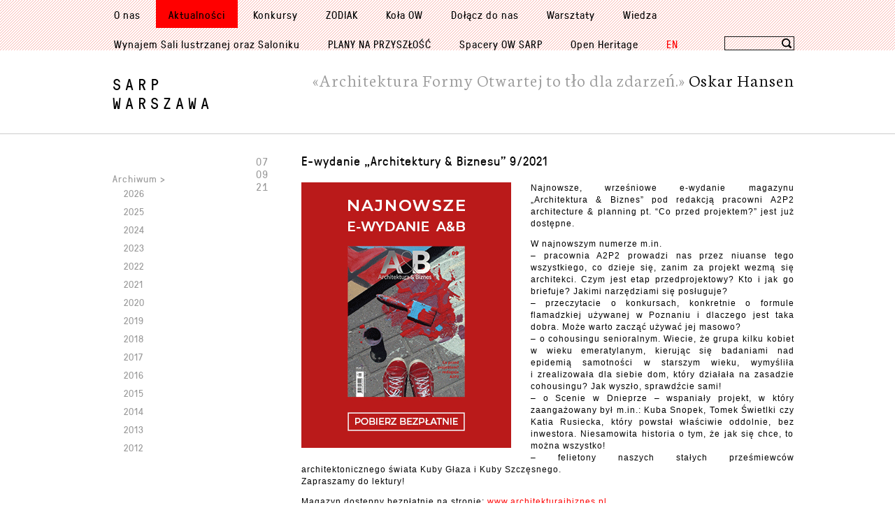

--- FILE ---
content_type: text/html; charset=UTF-8
request_url: https://sarp.warszawa.pl/e-wydanie-architektury-biznesu-9-2021/
body_size: 8950
content:
<!DOCTYPE html>
<html lang="pl-PL">
<head>

	<meta charset="UTF-8" />
	<meta name="viewport" content="width=device-width" />
	<title>E-wydanie „Architektury &#038; Biznesu” 9/2021 | Oddział Warszawski SARP</title>
	<link rel="profile" href="https://gmpg.org/xfn/11" />
	<link rel="pingback" href="https://sarp.warszawa.pl/wordpress/xmlrpc.php" />

  <link rel="shortcut icon" href="https://sarp.warszawa.pl/wordpress/wp-content/themes/sarp/img/favicon.ico" />
  <link rel="apple-touch-icon" sizes="57x57" href="https://sarp.warszawa.pl/wordpress/wp-content/themes/sarp/img/apple-touch-icon-57x57.png"> 

	<meta name='robots' content='max-image-preview:large' />
<link rel="alternate" type="application/rss+xml" title="Oddział Warszawski SARP &raquo; Kanał z wpisami" href="https://sarp.warszawa.pl/feed/" />
<link rel="alternate" title="oEmbed (JSON)" type="application/json+oembed" href="https://sarp.warszawa.pl/wp-json/oembed/1.0/embed?url=https%3A%2F%2Fsarp.warszawa.pl%2Fe-wydanie-architektury-biznesu-9-2021%2F" />
<link rel="alternate" title="oEmbed (XML)" type="text/xml+oembed" href="https://sarp.warszawa.pl/wp-json/oembed/1.0/embed?url=https%3A%2F%2Fsarp.warszawa.pl%2Fe-wydanie-architektury-biznesu-9-2021%2F&#038;format=xml" />
<style id='wp-img-auto-sizes-contain-inline-css' type='text/css'>
img:is([sizes=auto i],[sizes^="auto," i]){contain-intrinsic-size:3000px 1500px}
/*# sourceURL=wp-img-auto-sizes-contain-inline-css */
</style>
<style id='wp-emoji-styles-inline-css' type='text/css'>

	img.wp-smiley, img.emoji {
		display: inline !important;
		border: none !important;
		box-shadow: none !important;
		height: 1em !important;
		width: 1em !important;
		margin: 0 0.07em !important;
		vertical-align: -0.1em !important;
		background: none !important;
		padding: 0 !important;
	}
/*# sourceURL=wp-emoji-styles-inline-css */
</style>
<style id='wp-block-library-inline-css' type='text/css'>
:root{--wp-block-synced-color:#7a00df;--wp-block-synced-color--rgb:122,0,223;--wp-bound-block-color:var(--wp-block-synced-color);--wp-editor-canvas-background:#ddd;--wp-admin-theme-color:#007cba;--wp-admin-theme-color--rgb:0,124,186;--wp-admin-theme-color-darker-10:#006ba1;--wp-admin-theme-color-darker-10--rgb:0,107,160.5;--wp-admin-theme-color-darker-20:#005a87;--wp-admin-theme-color-darker-20--rgb:0,90,135;--wp-admin-border-width-focus:2px}@media (min-resolution:192dpi){:root{--wp-admin-border-width-focus:1.5px}}.wp-element-button{cursor:pointer}:root .has-very-light-gray-background-color{background-color:#eee}:root .has-very-dark-gray-background-color{background-color:#313131}:root .has-very-light-gray-color{color:#eee}:root .has-very-dark-gray-color{color:#313131}:root .has-vivid-green-cyan-to-vivid-cyan-blue-gradient-background{background:linear-gradient(135deg,#00d084,#0693e3)}:root .has-purple-crush-gradient-background{background:linear-gradient(135deg,#34e2e4,#4721fb 50%,#ab1dfe)}:root .has-hazy-dawn-gradient-background{background:linear-gradient(135deg,#faaca8,#dad0ec)}:root .has-subdued-olive-gradient-background{background:linear-gradient(135deg,#fafae1,#67a671)}:root .has-atomic-cream-gradient-background{background:linear-gradient(135deg,#fdd79a,#004a59)}:root .has-nightshade-gradient-background{background:linear-gradient(135deg,#330968,#31cdcf)}:root .has-midnight-gradient-background{background:linear-gradient(135deg,#020381,#2874fc)}:root{--wp--preset--font-size--normal:16px;--wp--preset--font-size--huge:42px}.has-regular-font-size{font-size:1em}.has-larger-font-size{font-size:2.625em}.has-normal-font-size{font-size:var(--wp--preset--font-size--normal)}.has-huge-font-size{font-size:var(--wp--preset--font-size--huge)}.has-text-align-center{text-align:center}.has-text-align-left{text-align:left}.has-text-align-right{text-align:right}.has-fit-text{white-space:nowrap!important}#end-resizable-editor-section{display:none}.aligncenter{clear:both}.items-justified-left{justify-content:flex-start}.items-justified-center{justify-content:center}.items-justified-right{justify-content:flex-end}.items-justified-space-between{justify-content:space-between}.screen-reader-text{border:0;clip-path:inset(50%);height:1px;margin:-1px;overflow:hidden;padding:0;position:absolute;width:1px;word-wrap:normal!important}.screen-reader-text:focus{background-color:#ddd;clip-path:none;color:#444;display:block;font-size:1em;height:auto;left:5px;line-height:normal;padding:15px 23px 14px;text-decoration:none;top:5px;width:auto;z-index:100000}html :where(.has-border-color){border-style:solid}html :where([style*=border-top-color]){border-top-style:solid}html :where([style*=border-right-color]){border-right-style:solid}html :where([style*=border-bottom-color]){border-bottom-style:solid}html :where([style*=border-left-color]){border-left-style:solid}html :where([style*=border-width]){border-style:solid}html :where([style*=border-top-width]){border-top-style:solid}html :where([style*=border-right-width]){border-right-style:solid}html :where([style*=border-bottom-width]){border-bottom-style:solid}html :where([style*=border-left-width]){border-left-style:solid}html :where(img[class*=wp-image-]){height:auto;max-width:100%}:where(figure){margin:0 0 1em}html :where(.is-position-sticky){--wp-admin--admin-bar--position-offset:var(--wp-admin--admin-bar--height,0px)}@media screen and (max-width:600px){html :where(.is-position-sticky){--wp-admin--admin-bar--position-offset:0px}}

/*# sourceURL=wp-block-library-inline-css */
</style><style id='global-styles-inline-css' type='text/css'>
:root{--wp--preset--aspect-ratio--square: 1;--wp--preset--aspect-ratio--4-3: 4/3;--wp--preset--aspect-ratio--3-4: 3/4;--wp--preset--aspect-ratio--3-2: 3/2;--wp--preset--aspect-ratio--2-3: 2/3;--wp--preset--aspect-ratio--16-9: 16/9;--wp--preset--aspect-ratio--9-16: 9/16;--wp--preset--color--black: #000000;--wp--preset--color--cyan-bluish-gray: #abb8c3;--wp--preset--color--white: #ffffff;--wp--preset--color--pale-pink: #f78da7;--wp--preset--color--vivid-red: #cf2e2e;--wp--preset--color--luminous-vivid-orange: #ff6900;--wp--preset--color--luminous-vivid-amber: #fcb900;--wp--preset--color--light-green-cyan: #7bdcb5;--wp--preset--color--vivid-green-cyan: #00d084;--wp--preset--color--pale-cyan-blue: #8ed1fc;--wp--preset--color--vivid-cyan-blue: #0693e3;--wp--preset--color--vivid-purple: #9b51e0;--wp--preset--gradient--vivid-cyan-blue-to-vivid-purple: linear-gradient(135deg,rgb(6,147,227) 0%,rgb(155,81,224) 100%);--wp--preset--gradient--light-green-cyan-to-vivid-green-cyan: linear-gradient(135deg,rgb(122,220,180) 0%,rgb(0,208,130) 100%);--wp--preset--gradient--luminous-vivid-amber-to-luminous-vivid-orange: linear-gradient(135deg,rgb(252,185,0) 0%,rgb(255,105,0) 100%);--wp--preset--gradient--luminous-vivid-orange-to-vivid-red: linear-gradient(135deg,rgb(255,105,0) 0%,rgb(207,46,46) 100%);--wp--preset--gradient--very-light-gray-to-cyan-bluish-gray: linear-gradient(135deg,rgb(238,238,238) 0%,rgb(169,184,195) 100%);--wp--preset--gradient--cool-to-warm-spectrum: linear-gradient(135deg,rgb(74,234,220) 0%,rgb(151,120,209) 20%,rgb(207,42,186) 40%,rgb(238,44,130) 60%,rgb(251,105,98) 80%,rgb(254,248,76) 100%);--wp--preset--gradient--blush-light-purple: linear-gradient(135deg,rgb(255,206,236) 0%,rgb(152,150,240) 100%);--wp--preset--gradient--blush-bordeaux: linear-gradient(135deg,rgb(254,205,165) 0%,rgb(254,45,45) 50%,rgb(107,0,62) 100%);--wp--preset--gradient--luminous-dusk: linear-gradient(135deg,rgb(255,203,112) 0%,rgb(199,81,192) 50%,rgb(65,88,208) 100%);--wp--preset--gradient--pale-ocean: linear-gradient(135deg,rgb(255,245,203) 0%,rgb(182,227,212) 50%,rgb(51,167,181) 100%);--wp--preset--gradient--electric-grass: linear-gradient(135deg,rgb(202,248,128) 0%,rgb(113,206,126) 100%);--wp--preset--gradient--midnight: linear-gradient(135deg,rgb(2,3,129) 0%,rgb(40,116,252) 100%);--wp--preset--font-size--small: 13px;--wp--preset--font-size--medium: 20px;--wp--preset--font-size--large: 36px;--wp--preset--font-size--x-large: 42px;--wp--preset--spacing--20: 0.44rem;--wp--preset--spacing--30: 0.67rem;--wp--preset--spacing--40: 1rem;--wp--preset--spacing--50: 1.5rem;--wp--preset--spacing--60: 2.25rem;--wp--preset--spacing--70: 3.38rem;--wp--preset--spacing--80: 5.06rem;--wp--preset--shadow--natural: 6px 6px 9px rgba(0, 0, 0, 0.2);--wp--preset--shadow--deep: 12px 12px 50px rgba(0, 0, 0, 0.4);--wp--preset--shadow--sharp: 6px 6px 0px rgba(0, 0, 0, 0.2);--wp--preset--shadow--outlined: 6px 6px 0px -3px rgb(255, 255, 255), 6px 6px rgb(0, 0, 0);--wp--preset--shadow--crisp: 6px 6px 0px rgb(0, 0, 0);}:where(.is-layout-flex){gap: 0.5em;}:where(.is-layout-grid){gap: 0.5em;}body .is-layout-flex{display: flex;}.is-layout-flex{flex-wrap: wrap;align-items: center;}.is-layout-flex > :is(*, div){margin: 0;}body .is-layout-grid{display: grid;}.is-layout-grid > :is(*, div){margin: 0;}:where(.wp-block-columns.is-layout-flex){gap: 2em;}:where(.wp-block-columns.is-layout-grid){gap: 2em;}:where(.wp-block-post-template.is-layout-flex){gap: 1.25em;}:where(.wp-block-post-template.is-layout-grid){gap: 1.25em;}.has-black-color{color: var(--wp--preset--color--black) !important;}.has-cyan-bluish-gray-color{color: var(--wp--preset--color--cyan-bluish-gray) !important;}.has-white-color{color: var(--wp--preset--color--white) !important;}.has-pale-pink-color{color: var(--wp--preset--color--pale-pink) !important;}.has-vivid-red-color{color: var(--wp--preset--color--vivid-red) !important;}.has-luminous-vivid-orange-color{color: var(--wp--preset--color--luminous-vivid-orange) !important;}.has-luminous-vivid-amber-color{color: var(--wp--preset--color--luminous-vivid-amber) !important;}.has-light-green-cyan-color{color: var(--wp--preset--color--light-green-cyan) !important;}.has-vivid-green-cyan-color{color: var(--wp--preset--color--vivid-green-cyan) !important;}.has-pale-cyan-blue-color{color: var(--wp--preset--color--pale-cyan-blue) !important;}.has-vivid-cyan-blue-color{color: var(--wp--preset--color--vivid-cyan-blue) !important;}.has-vivid-purple-color{color: var(--wp--preset--color--vivid-purple) !important;}.has-black-background-color{background-color: var(--wp--preset--color--black) !important;}.has-cyan-bluish-gray-background-color{background-color: var(--wp--preset--color--cyan-bluish-gray) !important;}.has-white-background-color{background-color: var(--wp--preset--color--white) !important;}.has-pale-pink-background-color{background-color: var(--wp--preset--color--pale-pink) !important;}.has-vivid-red-background-color{background-color: var(--wp--preset--color--vivid-red) !important;}.has-luminous-vivid-orange-background-color{background-color: var(--wp--preset--color--luminous-vivid-orange) !important;}.has-luminous-vivid-amber-background-color{background-color: var(--wp--preset--color--luminous-vivid-amber) !important;}.has-light-green-cyan-background-color{background-color: var(--wp--preset--color--light-green-cyan) !important;}.has-vivid-green-cyan-background-color{background-color: var(--wp--preset--color--vivid-green-cyan) !important;}.has-pale-cyan-blue-background-color{background-color: var(--wp--preset--color--pale-cyan-blue) !important;}.has-vivid-cyan-blue-background-color{background-color: var(--wp--preset--color--vivid-cyan-blue) !important;}.has-vivid-purple-background-color{background-color: var(--wp--preset--color--vivid-purple) !important;}.has-black-border-color{border-color: var(--wp--preset--color--black) !important;}.has-cyan-bluish-gray-border-color{border-color: var(--wp--preset--color--cyan-bluish-gray) !important;}.has-white-border-color{border-color: var(--wp--preset--color--white) !important;}.has-pale-pink-border-color{border-color: var(--wp--preset--color--pale-pink) !important;}.has-vivid-red-border-color{border-color: var(--wp--preset--color--vivid-red) !important;}.has-luminous-vivid-orange-border-color{border-color: var(--wp--preset--color--luminous-vivid-orange) !important;}.has-luminous-vivid-amber-border-color{border-color: var(--wp--preset--color--luminous-vivid-amber) !important;}.has-light-green-cyan-border-color{border-color: var(--wp--preset--color--light-green-cyan) !important;}.has-vivid-green-cyan-border-color{border-color: var(--wp--preset--color--vivid-green-cyan) !important;}.has-pale-cyan-blue-border-color{border-color: var(--wp--preset--color--pale-cyan-blue) !important;}.has-vivid-cyan-blue-border-color{border-color: var(--wp--preset--color--vivid-cyan-blue) !important;}.has-vivid-purple-border-color{border-color: var(--wp--preset--color--vivid-purple) !important;}.has-vivid-cyan-blue-to-vivid-purple-gradient-background{background: var(--wp--preset--gradient--vivid-cyan-blue-to-vivid-purple) !important;}.has-light-green-cyan-to-vivid-green-cyan-gradient-background{background: var(--wp--preset--gradient--light-green-cyan-to-vivid-green-cyan) !important;}.has-luminous-vivid-amber-to-luminous-vivid-orange-gradient-background{background: var(--wp--preset--gradient--luminous-vivid-amber-to-luminous-vivid-orange) !important;}.has-luminous-vivid-orange-to-vivid-red-gradient-background{background: var(--wp--preset--gradient--luminous-vivid-orange-to-vivid-red) !important;}.has-very-light-gray-to-cyan-bluish-gray-gradient-background{background: var(--wp--preset--gradient--very-light-gray-to-cyan-bluish-gray) !important;}.has-cool-to-warm-spectrum-gradient-background{background: var(--wp--preset--gradient--cool-to-warm-spectrum) !important;}.has-blush-light-purple-gradient-background{background: var(--wp--preset--gradient--blush-light-purple) !important;}.has-blush-bordeaux-gradient-background{background: var(--wp--preset--gradient--blush-bordeaux) !important;}.has-luminous-dusk-gradient-background{background: var(--wp--preset--gradient--luminous-dusk) !important;}.has-pale-ocean-gradient-background{background: var(--wp--preset--gradient--pale-ocean) !important;}.has-electric-grass-gradient-background{background: var(--wp--preset--gradient--electric-grass) !important;}.has-midnight-gradient-background{background: var(--wp--preset--gradient--midnight) !important;}.has-small-font-size{font-size: var(--wp--preset--font-size--small) !important;}.has-medium-font-size{font-size: var(--wp--preset--font-size--medium) !important;}.has-large-font-size{font-size: var(--wp--preset--font-size--large) !important;}.has-x-large-font-size{font-size: var(--wp--preset--font-size--x-large) !important;}
/*# sourceURL=global-styles-inline-css */
</style>

<style id='classic-theme-styles-inline-css' type='text/css'>
/*! This file is auto-generated */
.wp-block-button__link{color:#fff;background-color:#32373c;border-radius:9999px;box-shadow:none;text-decoration:none;padding:calc(.667em + 2px) calc(1.333em + 2px);font-size:1.125em}.wp-block-file__button{background:#32373c;color:#fff;text-decoration:none}
/*# sourceURL=/wp-includes/css/classic-themes.min.css */
</style>
<link rel='stylesheet' id='style-css' href='https://sarp.warszawa.pl/wordpress/wp-content/themes/sarp/style.css?ver=20171009-1' type='text/css' media='all' />
<script type="text/javascript" src="https://sarp.warszawa.pl/wordpress/wp-content/themes/sarp/js/jquery-1.9.1.min.js?ver=1.9.1" id="jquery-js"></script>
<script type="text/javascript" src="https://sarp.warszawa.pl/wordpress/wp-content/plugins/flexo-archives-widget/flexo-anim.js?ver=2.0" id="flexo-js"></script>
<link rel="https://api.w.org/" href="https://sarp.warszawa.pl/wp-json/" /><link rel="alternate" title="JSON" type="application/json" href="https://sarp.warszawa.pl/wp-json/wp/v2/posts/15282" /><link rel="EditURI" type="application/rsd+xml" title="RSD" href="https://sarp.warszawa.pl/wordpress/xmlrpc.php?rsd" />
<meta name="generator" content="WordPress 6.9" />
<link rel="canonical" href="https://sarp.warszawa.pl/e-wydanie-architektury-biznesu-9-2021/" />
<link rel='shortlink' href='https://sarp.warszawa.pl/?p=15282' />

</head>

<body data-rsssl=1 class="wp-singular post-template-default single single-post postid-15282 single-format-standard wp-theme-sarp">

  <header role="banner">

  	
    <div class="banner">

      <nav role="navigation">
        <div class="inner">
          <ul id="menu-glowne-menu" class="mainnav"><li id="menu-item-7538" class="menu-item menu-item-type-post_type menu-item-object-page menu-item-7538"><a href="https://sarp.warszawa.pl/o-nas/">O nas</a></li>
<li id="menu-item-215" class="menu-item menu-item-type-custom menu-item-object-custom menu-item-215"><a href="/">Aktualności</a></li>
<li id="menu-item-65" class="menu-item menu-item-type-post_type menu-item-object-page menu-item-65"><a href="https://sarp.warszawa.pl/konkursy/">Konkursy</a></li>
<li id="menu-item-11486" class="menu-item menu-item-type-custom menu-item-object-custom menu-item-11486"><a href="http://pawilonzodiak.pl/">ZODIAK</a></li>
<li id="menu-item-7532" class="menu-item menu-item-type-post_type menu-item-object-page menu-item-7532"><a href="https://sarp.warszawa.pl/kola/">Koła OW</a></li>
<li id="menu-item-7539" class="menu-item menu-item-type-post_type menu-item-object-page menu-item-7539"><a href="https://sarp.warszawa.pl/o-nas/dolacz/">Dołącz do nas</a></li>
<li id="menu-item-7508" class="menu-item menu-item-type-post_type menu-item-object-page menu-item-7508"><a href="https://sarp.warszawa.pl/warsztaty/">Warsztaty</a></li>
<li id="menu-item-7509" class="menu-item menu-item-type-post_type menu-item-object-page menu-item-7509"><a href="https://sarp.warszawa.pl/wiedza/">Wiedza</a></li>
<li id="menu-item-11125" class="menu-item menu-item-type-post_type menu-item-object-page menu-item-11125"><a href="https://sarp.warszawa.pl/o-nas/wynajem_sali/">Wynajem Sali lustrzanej oraz Saloniku</a></li>
<li id="menu-item-18393" class="menu-item menu-item-type-post_type menu-item-object-page menu-item-18393"><a href="https://sarp.warszawa.pl/plany-na-przyszlosc-lab-2023-24/">PLANY NA PRZYSZŁOŚĆ</a></li>
<li id="menu-item-12363" class="menu-item menu-item-type-post_type menu-item-object-page menu-item-12363"><a href="https://sarp.warszawa.pl/spacery/">Spacery OW SARP</a></li>
<li id="menu-item-11080" class="menu-item menu-item-type-post_type menu-item-object-page menu-item-11080"><a href="https://sarp.warszawa.pl/h2020/">Open Heritage</a></li>
<li id="menu-item-7510" class="menu-item menu-item-type-post_type menu-item-object-page menu-item-7510"><a href="https://sarp.warszawa.pl/about-us/">EN</a></li>
</ul>          <div class="search_box">
            <form action="/search" class="search" id="searchbox_017530131646933556768:qj81jb0qgi0">
              <fieldset>
                <legend>Search box</legend>
                <p>
                  <input name="cx" type="hidden" value="017530131646933556768:qj81jb0qgi0">
                  <input name="cof" type="hidden" value="FORID:11">
                  <input id="sa" name="q" type="text">
                  <button name="sa" onclick="search(searchbox.value)" type="submit"><img src="/wordpress/wp-content/themes/sarp/img/search.svg" /></button>
                </p>
              </fieldset>
            </form>
          </div>
        </div><!-- /inner -->
      </nav>

      <div class="inner inner-header">

        <h1><a href="https://sarp.warszawa.pl/" rel="home">SARP<br />Warszawa</a></h1>

        
        
        <p class="slogan">&laquo;Architektura Formy Otwartej to tło dla zdarzeń.&raquo; <cite>Oskar Hansen</cite></p>

      </div><!-- /inner -->

    </div><!-- /banner -->

  </header>

  <div id="content">

    <div class="inner">

	<section class="main" role="main-content">

			
				<article id="post-15282" class="post-15282 post type-post status-publish format-standard has-post-thumbnail hentry category-on-line">

  <div class="clearfix">
    <div class="post-content">

      <div class="post-head">
        <h3 class="post-title">E-wydanie „Architektury &#038; Biznesu” 9/2021</h3>
      </div>

      
        <img src="https://sarp.warszawa.pl/wordpress/wp-content/uploads/2021/09/AiB09-21-do-SARPow.png" class="attachment-post-thumbnail size-post-thumbnail wp-post-image" alt="" decoding="async" fetchpriority="high" srcset="https://sarp.warszawa.pl/wordpress/wp-content/uploads/2021/09/AiB09-21-do-SARPow.png 300w, https://sarp.warszawa.pl/wordpress/wp-content/uploads/2021/09/AiB09-21-do-SARPow-237x300.png 237w, https://sarp.warszawa.pl/wordpress/wp-content/uploads/2021/09/AiB09-21-do-SARPow-158x200.png 158w" sizes="(max-width: 300px) 100vw, 300px" />
      
      
<p>Najnowsze, wrześniowe e-wydanie magazynu „Architektura &amp; Biznes” pod redakcją pracowni A2P2 architecture &amp; planning pt. &#8220;Co przed projektem?&#8221; jest już dostępne.</p>
<p>W najnowszym numerze m.in.<br />&#8211; pracownia A2P2 prowadzi nas przez niuanse tego wszystkiego, co dzieje się, zanim za&nbsp;projekt wezmą się architekci. Czym jest etap przedprojektowy? Kto i&nbsp;jak go briefuje? Jakimi narzędziami się posługuje? <br />&#8211; przeczytacie o&nbsp;konkursach, konkretnie o&nbsp;formule flamadzkiej używanej w&nbsp;Poznaniu i&nbsp;dlaczego jest taka dobra. Może warto zacząć używać jej masowo?<br />&#8211; o&nbsp;cohousingu senioralnym. Wiecie, że&nbsp;grupa kilku kobiet w&nbsp;wieku emeratylanym, kierując się badaniami nad epidemią samotności w&nbsp;starszym wieku, wymyśliła i&nbsp;zrealizowała dla siebie dom, który działała na&nbsp;zasadzie cohousingu? Jak wyszło, sprawdźcie sami!<br />&#8211; o&nbsp;Scenie w&nbsp;Dnieprze &#8211; wspaniały projekt, w&nbsp;który zaangażowany był m.in.: Kuba Snopek, Tomek Świetlki czy Katia Rusiecka, który powstał właściwie oddolnie, bez inwestora. Niesamowita historia o&nbsp;tym, że&nbsp;jak się chce, to można wszystko!<br />&#8211; felietony naszych stałych prześmiewców architektonicznego świata Kuby Głaza i&nbsp;Kuby Szczęsnego.<br />Zapraszamy do&nbsp;lektury!</p>
<p>Magazyn dostępny bezpłatnie na&nbsp;stronie: <a href="http://www.architekturaibiznes.pl/bezplatne-e-wydanie" target="_blank" rel="noopener">www.architekturaibiznes.pl</a>.</p>

      <p><a href="http://facebook.com/sharer.php?u=https://sarp.warszawa.pl/e-wydanie-architektury-biznesu-9-2021/" target="_blank">facebook share</a></p>

    </div><!-- /post-content -->

    <aside>
      
        07<br /> 09<br /> 21
          </aside>
  
  </div>

	
	
</article><!-- /post -->

			
	</section><!-- /main -->

<aside class="sidebar" role="complimentary">

		<div id="text-2" class="widget widget_text">			<div class="textwidget"></div>
		</div><div id="flexo-archives-2" class="widget FlexoArchives_widget_archives"><h5 class="widget-title">Archiwum &gt;</h5><ul><li><a href="https://sarp.warszawa.pl/2026/" class="flexo-link" title="Year 2026 archives" >2026</a><ul class="flexo-list">
	<li><a href='https://sarp.warszawa.pl/2026/01/'>styczeń</a></li>
</ul></li></ul><ul><li><a href="https://sarp.warszawa.pl/2025/" class="flexo-link" title="Year 2025 archives" >2025</a><ul class="flexo-list">
	<li><a href='https://sarp.warszawa.pl/2025/01/'>styczeń</a></li>
	<li><a href='https://sarp.warszawa.pl/2025/02/'>luty</a></li>
	<li><a href='https://sarp.warszawa.pl/2025/03/'>marzec</a></li>
	<li><a href='https://sarp.warszawa.pl/2025/04/'>kwiecień</a></li>
	<li><a href='https://sarp.warszawa.pl/2025/05/'>maj</a></li>
	<li><a href='https://sarp.warszawa.pl/2025/06/'>czerwiec</a></li>
	<li><a href='https://sarp.warszawa.pl/2025/07/'>lipiec</a></li>
	<li><a href='https://sarp.warszawa.pl/2025/08/'>sierpień</a></li>
	<li><a href='https://sarp.warszawa.pl/2025/09/'>wrzesień</a></li>
	<li><a href='https://sarp.warszawa.pl/2025/10/'>październik</a></li>
	<li><a href='https://sarp.warszawa.pl/2025/11/'>listopad</a></li>
	<li><a href='https://sarp.warszawa.pl/2025/12/'>grudzień</a></li>
</ul></li></ul><ul><li><a href="https://sarp.warszawa.pl/2024/" class="flexo-link" title="Year 2024 archives" >2024</a><ul class="flexo-list">
	<li><a href='https://sarp.warszawa.pl/2024/01/'>styczeń</a></li>
	<li><a href='https://sarp.warszawa.pl/2024/02/'>luty</a></li>
	<li><a href='https://sarp.warszawa.pl/2024/03/'>marzec</a></li>
	<li><a href='https://sarp.warszawa.pl/2024/04/'>kwiecień</a></li>
	<li><a href='https://sarp.warszawa.pl/2024/05/'>maj</a></li>
	<li><a href='https://sarp.warszawa.pl/2024/06/'>czerwiec</a></li>
	<li><a href='https://sarp.warszawa.pl/2024/07/'>lipiec</a></li>
	<li><a href='https://sarp.warszawa.pl/2024/08/'>sierpień</a></li>
	<li><a href='https://sarp.warszawa.pl/2024/09/'>wrzesień</a></li>
	<li><a href='https://sarp.warszawa.pl/2024/10/'>październik</a></li>
	<li><a href='https://sarp.warszawa.pl/2024/11/'>listopad</a></li>
	<li><a href='https://sarp.warszawa.pl/2024/12/'>grudzień</a></li>
</ul></li></ul><ul><li><a href="https://sarp.warszawa.pl/2023/" class="flexo-link" title="Year 2023 archives" >2023</a><ul class="flexo-list">
	<li><a href='https://sarp.warszawa.pl/2023/01/'>styczeń</a></li>
	<li><a href='https://sarp.warszawa.pl/2023/02/'>luty</a></li>
	<li><a href='https://sarp.warszawa.pl/2023/03/'>marzec</a></li>
	<li><a href='https://sarp.warszawa.pl/2023/04/'>kwiecień</a></li>
	<li><a href='https://sarp.warszawa.pl/2023/05/'>maj</a></li>
	<li><a href='https://sarp.warszawa.pl/2023/06/'>czerwiec</a></li>
	<li><a href='https://sarp.warszawa.pl/2023/07/'>lipiec</a></li>
	<li><a href='https://sarp.warszawa.pl/2023/08/'>sierpień</a></li>
	<li><a href='https://sarp.warszawa.pl/2023/09/'>wrzesień</a></li>
	<li><a href='https://sarp.warszawa.pl/2023/10/'>październik</a></li>
	<li><a href='https://sarp.warszawa.pl/2023/11/'>listopad</a></li>
	<li><a href='https://sarp.warszawa.pl/2023/12/'>grudzień</a></li>
</ul></li></ul><ul><li><a href="https://sarp.warszawa.pl/2022/" class="flexo-link" title="Year 2022 archives" >2022</a><ul class="flexo-list">
	<li><a href='https://sarp.warszawa.pl/2022/01/'>styczeń</a></li>
	<li><a href='https://sarp.warszawa.pl/2022/02/'>luty</a></li>
	<li><a href='https://sarp.warszawa.pl/2022/03/'>marzec</a></li>
	<li><a href='https://sarp.warszawa.pl/2022/04/'>kwiecień</a></li>
	<li><a href='https://sarp.warszawa.pl/2022/05/'>maj</a></li>
	<li><a href='https://sarp.warszawa.pl/2022/06/'>czerwiec</a></li>
	<li><a href='https://sarp.warszawa.pl/2022/07/'>lipiec</a></li>
	<li><a href='https://sarp.warszawa.pl/2022/08/'>sierpień</a></li>
	<li><a href='https://sarp.warszawa.pl/2022/09/'>wrzesień</a></li>
	<li><a href='https://sarp.warszawa.pl/2022/10/'>październik</a></li>
	<li><a href='https://sarp.warszawa.pl/2022/11/'>listopad</a></li>
	<li><a href='https://sarp.warszawa.pl/2022/12/'>grudzień</a></li>
</ul></li></ul><ul><li><a href="https://sarp.warszawa.pl/2021/" class="flexo-link" title="Year 2021 archives" >2021</a><ul class="flexo-list">
	<li><a href='https://sarp.warszawa.pl/2021/01/'>styczeń</a></li>
	<li><a href='https://sarp.warszawa.pl/2021/02/'>luty</a></li>
	<li><a href='https://sarp.warszawa.pl/2021/03/'>marzec</a></li>
	<li><a href='https://sarp.warszawa.pl/2021/04/'>kwiecień</a></li>
	<li><a href='https://sarp.warszawa.pl/2021/05/'>maj</a></li>
	<li><a href='https://sarp.warszawa.pl/2021/06/'>czerwiec</a></li>
	<li><a href='https://sarp.warszawa.pl/2021/07/'>lipiec</a></li>
	<li><a href='https://sarp.warszawa.pl/2021/08/'>sierpień</a></li>
	<li><a href='https://sarp.warszawa.pl/2021/09/'>wrzesień</a></li>
	<li><a href='https://sarp.warszawa.pl/2021/10/'>październik</a></li>
	<li><a href='https://sarp.warszawa.pl/2021/11/'>listopad</a></li>
	<li><a href='https://sarp.warszawa.pl/2021/12/'>grudzień</a></li>
</ul></li></ul><ul><li><a href="https://sarp.warszawa.pl/2020/" class="flexo-link" title="Year 2020 archives" >2020</a><ul class="flexo-list">
	<li><a href='https://sarp.warszawa.pl/2020/01/'>styczeń</a></li>
	<li><a href='https://sarp.warszawa.pl/2020/02/'>luty</a></li>
	<li><a href='https://sarp.warszawa.pl/2020/03/'>marzec</a></li>
	<li><a href='https://sarp.warszawa.pl/2020/04/'>kwiecień</a></li>
	<li><a href='https://sarp.warszawa.pl/2020/05/'>maj</a></li>
	<li><a href='https://sarp.warszawa.pl/2020/06/'>czerwiec</a></li>
	<li><a href='https://sarp.warszawa.pl/2020/07/'>lipiec</a></li>
	<li><a href='https://sarp.warszawa.pl/2020/08/'>sierpień</a></li>
	<li><a href='https://sarp.warszawa.pl/2020/09/'>wrzesień</a></li>
	<li><a href='https://sarp.warszawa.pl/2020/10/'>październik</a></li>
	<li><a href='https://sarp.warszawa.pl/2020/11/'>listopad</a></li>
	<li><a href='https://sarp.warszawa.pl/2020/12/'>grudzień</a></li>
</ul></li></ul><ul><li><a href="https://sarp.warszawa.pl/2019/" class="flexo-link" title="Year 2019 archives" >2019</a><ul class="flexo-list">
	<li><a href='https://sarp.warszawa.pl/2019/01/'>styczeń</a></li>
	<li><a href='https://sarp.warszawa.pl/2019/02/'>luty</a></li>
	<li><a href='https://sarp.warszawa.pl/2019/03/'>marzec</a></li>
	<li><a href='https://sarp.warszawa.pl/2019/04/'>kwiecień</a></li>
	<li><a href='https://sarp.warszawa.pl/2019/05/'>maj</a></li>
	<li><a href='https://sarp.warszawa.pl/2019/06/'>czerwiec</a></li>
	<li><a href='https://sarp.warszawa.pl/2019/07/'>lipiec</a></li>
	<li><a href='https://sarp.warszawa.pl/2019/08/'>sierpień</a></li>
	<li><a href='https://sarp.warszawa.pl/2019/09/'>wrzesień</a></li>
	<li><a href='https://sarp.warszawa.pl/2019/10/'>październik</a></li>
	<li><a href='https://sarp.warszawa.pl/2019/11/'>listopad</a></li>
	<li><a href='https://sarp.warszawa.pl/2019/12/'>grudzień</a></li>
</ul></li></ul><ul><li><a href="https://sarp.warszawa.pl/2018/" class="flexo-link" title="Year 2018 archives" >2018</a><ul class="flexo-list">
	<li><a href='https://sarp.warszawa.pl/2018/01/'>styczeń</a></li>
	<li><a href='https://sarp.warszawa.pl/2018/02/'>luty</a></li>
	<li><a href='https://sarp.warszawa.pl/2018/03/'>marzec</a></li>
	<li><a href='https://sarp.warszawa.pl/2018/04/'>kwiecień</a></li>
	<li><a href='https://sarp.warszawa.pl/2018/05/'>maj</a></li>
	<li><a href='https://sarp.warszawa.pl/2018/06/'>czerwiec</a></li>
	<li><a href='https://sarp.warszawa.pl/2018/07/'>lipiec</a></li>
	<li><a href='https://sarp.warszawa.pl/2018/08/'>sierpień</a></li>
	<li><a href='https://sarp.warszawa.pl/2018/09/'>wrzesień</a></li>
	<li><a href='https://sarp.warszawa.pl/2018/10/'>październik</a></li>
	<li><a href='https://sarp.warszawa.pl/2018/11/'>listopad</a></li>
	<li><a href='https://sarp.warszawa.pl/2018/12/'>grudzień</a></li>
</ul></li></ul><ul><li><a href="https://sarp.warszawa.pl/2017/" class="flexo-link" title="Year 2017 archives" >2017</a><ul class="flexo-list">
	<li><a href='https://sarp.warszawa.pl/2017/01/'>styczeń</a></li>
	<li><a href='https://sarp.warszawa.pl/2017/02/'>luty</a></li>
	<li><a href='https://sarp.warszawa.pl/2017/03/'>marzec</a></li>
	<li><a href='https://sarp.warszawa.pl/2017/04/'>kwiecień</a></li>
	<li><a href='https://sarp.warszawa.pl/2017/05/'>maj</a></li>
	<li><a href='https://sarp.warszawa.pl/2017/06/'>czerwiec</a></li>
	<li><a href='https://sarp.warszawa.pl/2017/07/'>lipiec</a></li>
	<li><a href='https://sarp.warszawa.pl/2017/08/'>sierpień</a></li>
	<li><a href='https://sarp.warszawa.pl/2017/09/'>wrzesień</a></li>
	<li><a href='https://sarp.warszawa.pl/2017/10/'>październik</a></li>
	<li><a href='https://sarp.warszawa.pl/2017/11/'>listopad</a></li>
	<li><a href='https://sarp.warszawa.pl/2017/12/'>grudzień</a></li>
</ul></li></ul><ul><li><a href="https://sarp.warszawa.pl/2016/" class="flexo-link" title="Year 2016 archives" >2016</a><ul class="flexo-list">
	<li><a href='https://sarp.warszawa.pl/2016/01/'>styczeń</a></li>
	<li><a href='https://sarp.warszawa.pl/2016/02/'>luty</a></li>
	<li><a href='https://sarp.warszawa.pl/2016/03/'>marzec</a></li>
	<li><a href='https://sarp.warszawa.pl/2016/04/'>kwiecień</a></li>
	<li><a href='https://sarp.warszawa.pl/2016/05/'>maj</a></li>
	<li><a href='https://sarp.warszawa.pl/2016/06/'>czerwiec</a></li>
	<li><a href='https://sarp.warszawa.pl/2016/07/'>lipiec</a></li>
	<li><a href='https://sarp.warszawa.pl/2016/08/'>sierpień</a></li>
	<li><a href='https://sarp.warszawa.pl/2016/09/'>wrzesień</a></li>
	<li><a href='https://sarp.warszawa.pl/2016/10/'>październik</a></li>
	<li><a href='https://sarp.warszawa.pl/2016/11/'>listopad</a></li>
	<li><a href='https://sarp.warszawa.pl/2016/12/'>grudzień</a></li>
</ul></li></ul><ul><li><a href="https://sarp.warszawa.pl/2015/" class="flexo-link" title="Year 2015 archives" >2015</a><ul class="flexo-list">
	<li><a href='https://sarp.warszawa.pl/2015/01/'>styczeń</a></li>
	<li><a href='https://sarp.warszawa.pl/2015/02/'>luty</a></li>
	<li><a href='https://sarp.warszawa.pl/2015/03/'>marzec</a></li>
	<li><a href='https://sarp.warszawa.pl/2015/04/'>kwiecień</a></li>
	<li><a href='https://sarp.warszawa.pl/2015/05/'>maj</a></li>
	<li><a href='https://sarp.warszawa.pl/2015/06/'>czerwiec</a></li>
	<li><a href='https://sarp.warszawa.pl/2015/07/'>lipiec</a></li>
	<li><a href='https://sarp.warszawa.pl/2015/08/'>sierpień</a></li>
	<li><a href='https://sarp.warszawa.pl/2015/09/'>wrzesień</a></li>
	<li><a href='https://sarp.warszawa.pl/2015/10/'>październik</a></li>
	<li><a href='https://sarp.warszawa.pl/2015/11/'>listopad</a></li>
	<li><a href='https://sarp.warszawa.pl/2015/12/'>grudzień</a></li>
</ul></li></ul><ul><li><a href="https://sarp.warszawa.pl/2014/" class="flexo-link" title="Year 2014 archives" >2014</a><ul class="flexo-list">
	<li><a href='https://sarp.warszawa.pl/2014/01/'>styczeń</a></li>
	<li><a href='https://sarp.warszawa.pl/2014/02/'>luty</a></li>
	<li><a href='https://sarp.warszawa.pl/2014/03/'>marzec</a></li>
	<li><a href='https://sarp.warszawa.pl/2014/04/'>kwiecień</a></li>
	<li><a href='https://sarp.warszawa.pl/2014/05/'>maj</a></li>
	<li><a href='https://sarp.warszawa.pl/2014/06/'>czerwiec</a></li>
	<li><a href='https://sarp.warszawa.pl/2014/07/'>lipiec</a></li>
	<li><a href='https://sarp.warszawa.pl/2014/08/'>sierpień</a></li>
	<li><a href='https://sarp.warszawa.pl/2014/09/'>wrzesień</a></li>
	<li><a href='https://sarp.warszawa.pl/2014/10/'>październik</a></li>
	<li><a href='https://sarp.warszawa.pl/2014/11/'>listopad</a></li>
	<li><a href='https://sarp.warszawa.pl/2014/12/'>grudzień</a></li>
</ul></li></ul><ul><li><a href="https://sarp.warszawa.pl/2013/" class="flexo-link" title="Year 2013 archives" >2013</a><ul class="flexo-list">
	<li><a href='https://sarp.warszawa.pl/2013/03/'>marzec</a></li>
	<li><a href='https://sarp.warszawa.pl/2013/04/'>kwiecień</a></li>
	<li><a href='https://sarp.warszawa.pl/2013/05/'>maj</a></li>
	<li><a href='https://sarp.warszawa.pl/2013/09/'>wrzesień</a></li>
	<li><a href='https://sarp.warszawa.pl/2013/10/'>październik</a></li>
	<li><a href='https://sarp.warszawa.pl/2013/11/'>listopad</a></li>
	<li><a href='https://sarp.warszawa.pl/2013/12/'>grudzień</a></li>
</ul></li></ul><ul><li><a href="https://sarp.warszawa.pl/2012/" class="flexo-link" title="Year 2012 archives" >2012</a><ul class="flexo-list">
	<li><a href='https://sarp.warszawa.pl/2012/11/'>listopad</a></li>
	<li><a href='https://sarp.warszawa.pl/2012/12/'>grudzień</a></li>
</ul></li></ul></div>
</aside>	</div><!-- /inner -->

</div><!-- /content -->

<footer>

	<div class="inner">

		<div class="adres">
			<h6>Kontakt</h6>
			<address>
				Oddział Warszawski SARP <br />
				00-366 Warszawa, Foksal 2 <br />
				<a href="#" class="email">biuro//sarp/warszawa/pl</a>
				<br />
				<br />
				Zapraszamy interesantów: <br /> poniedziałek-piątek 8.00-16.00 <br />
			</address>

			<dl>
				<dt>t</dt>
				<dd>22 826 74 39</dd>
			</dl>

		</div><!-- /adres -->
		
		<nav class="tools">
			<ul id="menu-stopka" class="menu">
              <li><a href="https://sarp.warszawa.pl/archiwum/">archiwum</a></li>
	      <li id="newsletter">
	        <a href="#">newsletter</a>
	        <p>
	          <input type="text" value="" placeholder="adres e-mail"/>
	          <span id="message"></span>
	        </p>
	      </li>
				<li><a href="https://www.facebook.com/sarpwarszawa/" target="_blank">facebook</a></li>
				<li><a href="/?feed=rss">rss</a></li>
				
			</ul>
		</nav>

		<p class="credit"><a href="#" class="email">webmaster//sarp/warszawa/pl</a>
			<br><br> 
			<img src="https://sarp.warszawa.pl/wordpress/wp-content/uploads/2021/02/plansza-informacyjna-PFR-pion-srodkowa-1.jpg" width="185" height="185">

		</p>
		
	
		
	</div><!-- /inner -->

	<div class="info">
		<p>strona korzysta z technologii cookies i użytkownik może je wyłączyć w ustawieniach przeglądarki. <a href="https://sarp.warszawa.pl/cookies">polityka</a> </p>
	</div>

	
</footer>

<script type="speculationrules">
{"prefetch":[{"source":"document","where":{"and":[{"href_matches":"/*"},{"not":{"href_matches":["/wordpress/wp-*.php","/wordpress/wp-admin/*","/wordpress/wp-content/uploads/*","/wordpress/wp-content/*","/wordpress/wp-content/plugins/*","/wordpress/wp-content/themes/sarp/*","/*\\?(.+)"]}},{"not":{"selector_matches":"a[rel~=\"nofollow\"]"}},{"not":{"selector_matches":".no-prefetch, .no-prefetch a"}}]},"eagerness":"conservative"}]}
</script>
<script type="text/javascript" src="https://sarp.warszawa.pl/wordpress/wp-content/themes/sarp/js/plugins.js?ver=20171009-1" id="sarp-plugins-js"></script>
<script type="text/javascript" src="https://sarp.warszawa.pl/wordpress/wp-content/themes/sarp/js/app.js?ver=20171009-1" id="sarp-app-js"></script>
<script type="text/javascript" src="https://sarp.warszawa.pl/wordpress/wp-content/plugins/page-links-to/dist/new-tab.js?ver=3.3.5" id="page-links-to-js"></script>
<script id="wp-emoji-settings" type="application/json">
{"baseUrl":"https://s.w.org/images/core/emoji/17.0.2/72x72/","ext":".png","svgUrl":"https://s.w.org/images/core/emoji/17.0.2/svg/","svgExt":".svg","source":{"concatemoji":"https://sarp.warszawa.pl/wordpress/wp-includes/js/wp-emoji-release.min.js?ver=6.9"}}
</script>
<script type="module">
/* <![CDATA[ */
/*! This file is auto-generated */
const a=JSON.parse(document.getElementById("wp-emoji-settings").textContent),o=(window._wpemojiSettings=a,"wpEmojiSettingsSupports"),s=["flag","emoji"];function i(e){try{var t={supportTests:e,timestamp:(new Date).valueOf()};sessionStorage.setItem(o,JSON.stringify(t))}catch(e){}}function c(e,t,n){e.clearRect(0,0,e.canvas.width,e.canvas.height),e.fillText(t,0,0);t=new Uint32Array(e.getImageData(0,0,e.canvas.width,e.canvas.height).data);e.clearRect(0,0,e.canvas.width,e.canvas.height),e.fillText(n,0,0);const a=new Uint32Array(e.getImageData(0,0,e.canvas.width,e.canvas.height).data);return t.every((e,t)=>e===a[t])}function p(e,t){e.clearRect(0,0,e.canvas.width,e.canvas.height),e.fillText(t,0,0);var n=e.getImageData(16,16,1,1);for(let e=0;e<n.data.length;e++)if(0!==n.data[e])return!1;return!0}function u(e,t,n,a){switch(t){case"flag":return n(e,"\ud83c\udff3\ufe0f\u200d\u26a7\ufe0f","\ud83c\udff3\ufe0f\u200b\u26a7\ufe0f")?!1:!n(e,"\ud83c\udde8\ud83c\uddf6","\ud83c\udde8\u200b\ud83c\uddf6")&&!n(e,"\ud83c\udff4\udb40\udc67\udb40\udc62\udb40\udc65\udb40\udc6e\udb40\udc67\udb40\udc7f","\ud83c\udff4\u200b\udb40\udc67\u200b\udb40\udc62\u200b\udb40\udc65\u200b\udb40\udc6e\u200b\udb40\udc67\u200b\udb40\udc7f");case"emoji":return!a(e,"\ud83e\u1fac8")}return!1}function f(e,t,n,a){let r;const o=(r="undefined"!=typeof WorkerGlobalScope&&self instanceof WorkerGlobalScope?new OffscreenCanvas(300,150):document.createElement("canvas")).getContext("2d",{willReadFrequently:!0}),s=(o.textBaseline="top",o.font="600 32px Arial",{});return e.forEach(e=>{s[e]=t(o,e,n,a)}),s}function r(e){var t=document.createElement("script");t.src=e,t.defer=!0,document.head.appendChild(t)}a.supports={everything:!0,everythingExceptFlag:!0},new Promise(t=>{let n=function(){try{var e=JSON.parse(sessionStorage.getItem(o));if("object"==typeof e&&"number"==typeof e.timestamp&&(new Date).valueOf()<e.timestamp+604800&&"object"==typeof e.supportTests)return e.supportTests}catch(e){}return null}();if(!n){if("undefined"!=typeof Worker&&"undefined"!=typeof OffscreenCanvas&&"undefined"!=typeof URL&&URL.createObjectURL&&"undefined"!=typeof Blob)try{var e="postMessage("+f.toString()+"("+[JSON.stringify(s),u.toString(),c.toString(),p.toString()].join(",")+"));",a=new Blob([e],{type:"text/javascript"});const r=new Worker(URL.createObjectURL(a),{name:"wpTestEmojiSupports"});return void(r.onmessage=e=>{i(n=e.data),r.terminate(),t(n)})}catch(e){}i(n=f(s,u,c,p))}t(n)}).then(e=>{for(const n in e)a.supports[n]=e[n],a.supports.everything=a.supports.everything&&a.supports[n],"flag"!==n&&(a.supports.everythingExceptFlag=a.supports.everythingExceptFlag&&a.supports[n]);var t;a.supports.everythingExceptFlag=a.supports.everythingExceptFlag&&!a.supports.flag,a.supports.everything||((t=a.source||{}).concatemoji?r(t.concatemoji):t.wpemoji&&t.twemoji&&(r(t.twemoji),r(t.wpemoji)))});
//# sourceURL=https://sarp.warszawa.pl/wordpress/wp-includes/js/wp-emoji-loader.min.js
/* ]]> */
</script>
</body>

</html>
<!--
Performance optimized by W3 Total Cache. Learn more: https://www.boldgrid.com/w3-total-cache/


Served from: sarp.warszawa.pl @ 2026-01-23 01:28:44 by W3 Total Cache
-->

--- FILE ---
content_type: text/css
request_url: https://sarp.warszawa.pl/wordpress/wp-content/themes/sarp/style.css?ver=20171009-1
body_size: 182
content:
 /*
Theme Name: SARP Warszawa
Author: klikam.pl
Author URI: http://klikam.pl
Version: 0.1
License: MIT License (MIT)
License URI: http://opensource.org/licenses/MIT
*/

/* This brings in all the Sass styles from the /sass folder */

@import 'css/normalize.css';
@import 'css/fonts.css';
@import 'css/flexslider.css';
@import 'css/style.css';
@import 'css/dodatkowe.css';
@import 'css/image-fix.css';

--- FILE ---
content_type: text/css
request_url: https://sarp.warszawa.pl/wordpress/wp-content/themes/sarp/css/style.css
body_size: 3996
content:
/* ===[ Variables ]=== */

/* ===[ Helper classes ]=== */

.clearfix,
#content,
header,
header .masthead,
header nav ul,
article.post,
article.post .post-content .post-head,
footer,
footer nav ul,
.pagination,
header .banner,
.baza-architektow,
.inner {
    zoom: 1
}

.clearfix:before,
#content:before,
header:before,
header .masthead:before,
header nav ul:before,
article.post:before,
article.post .post-content .post-head:before,
footer:before,
footer nav ul:before,
.clearfix:after,
#content:after,
header:after,
header .masthead:after,
header nav ul:after,
article.post:after,
article.post .post-content .post-head:after,
footer:after,
footer nav ul:after,
.pagination:after,
header .banner:after,
.baza-architektow:after,
.inner:after {
    content: "\0020";
    display: block;
    height: 0;
    overflow: hidden;
}

.clearfix:after,
#content:after,
header:after,
header .masthead:after,
header nav ul:after,
article.post:after,
article.post .post-content .post-head:after,
footer:after,
footer nav ul:after,
.pagination:after,
header .banner:after,
.baza-architektow:after,
.inner:after {
    clear: both
}

/* ===[ Page structure and elements ]=== */

* { box-sizing: border-box; -moz-box-sizing: border-box; -webkit-box-sizing: border-box; background-clip: padding-box !important; -moz-background-clip: padding-box !important; -webkit-background-clip: padding-box !important; }


html,
body {
    margin: 0;
    padding: 0;
    font: normal normal 12px/17px Tahoma, Arial, sans-serif;
    -webkit-font-smoothing: antialiased;
    letter-spacing: 1px;
    min-width: 640px;
}

h1, h2, h3, h4 { font-family: "gt_pressura_regular"; }

#content {
    width: 100%;
    min-height: 500px;
}

#content .main {
    float: right;
    width: 79.00591%;
}

#content .sidebar {
    float: left;
    width: 20%;
}

.inner {
    margin: 0 auto;
    width: 78%;
    max-width: 991px;
}

.page-template-template-halloffame-php #content .main {
    width: 80%
}

.page-template-template-halloffame-php #content .sidebar,
.page-template-template-baza-php #content .sidebar,
.single-sarp_architekt #content .sidebar,
.page-template-template-architekt-php  #content .sidebar {
    width: 18%;
}

a {
    text-decoration: none;
    color: #000;
}

a:hover {
    color: #f00;
}

img {
  max-width: 100%;
}

b, strong {
/*    font-family: "gt_pressura_bold";
    font-weight: normal;
    font-size: 1.2em;
*/
}

p { text-align: justify; }

/* ===[ Header ]=== */

header {
    width: 100%;
    position: relative;
}

header .banner {
    width: 100%;
    border-bottom: 1px solid #ccc;
    margin-bottom: 25px;
    background-color: #fff;
    z-index: 100;
}

.home header .banner {
    position: relative;
}

header .masthead {
    width: 100%;
    height: 0;
    padding-bottom: 12%;
    overflow: hidden;
}

header .masthead .feature {
    width: 33.33333333%;
    height: 0;
    padding-bottom: 12%;
    float: left;
    position: relative;
    background-size: 100% auto !important;
    -webkit-background-origin: border;
}

header .masthead .feature a {
    display: block;
    width: 100%;
    height: 100%;
    color: #fff;
    background-color: rgba(0,0,0,0.3);
    position: absolute;
}

header .masthead .feature > a:hover {
    background-color: rgba(255,0,0,0.6);
    color: #fff;
}

header .masthead .feature div {
    position: absolute;
    z-index: 2;
    top: 2%;
    left: 10%;
    font-family: "gt_pressura_regular";
}

header .masthead .feature div p {
    font-size: 15px;
    margin-bottom: 0;
}

header .masthead .feature div h3 {
    font-size: 40px;
    line-height: 46px;
    font-family: "gt_pressura_bold";
    font-weight: normal;
}

header nav {
    width: 100%;
    position: relative;
    z-index: 1000;
    background: #fff url(../img/menu_back.png) repeat;
}

header nav ul {
    margin: 0;
    padding: 0;
    height: 40px;
    font-family: "gt_pressura_regular";
    font-size: 15px;
    line-height: 42px;
    letter-spacing: 1px;
}

header nav ul li {
    /*float: left;*/
    display: inline-block;
}

header nav ul li a {
    display: block;
    height: 40px;
    color: #000;
    padding: 0px 18px;
    text-decoration: none;
}
header nav ul li.menu-item-7510 a {
    color: #f00;
}

/* dokończ to dla nowych custom post types!!! */
header nav ul li a:hover,
header nav ul li a.current,
header nav ul li.current-menu-item a,
header nav ul li.current_page_item a,
header nav ul li.current-page-ancestor a,
.single-sarp_konkurs .menu-item-65 a,
.single-sarp_warsztat .menu-item-3346 a,
.single-sarp_wiedza .menu-item-424 a,
.tax-wiedza_kat .menu-item-424 a,
.single-post .menu-item-215 a,
.tax-konkurs_stan .menu-item-65 a,
.single-sarp_warsztat .menu-item-7508 a, .tax-warsztat_stan .menu-item-7508 a,
.single-sarp_dkw .menu-item-7509 a, .page-id-7164 .menu-item-7509 a, .tax-dkw_kat .menu-item-7509 a,
.single-sarp_lektury .menu-item-7509 a, .page-id-7162 .menu-item-7509 a, .tax-lektury_kat .menu-item-7509 a,
.single-sarp_archz .menu-item-7509 a, .page-id-7166 .menu-item-7509 a, .tax-archz_kat .menu-item-7509 a,
.single-sarp_aw .menu-item-7509, .page-id-7168 .menu-item-7509 a, .tax-aw_kat .menu-item-7509 a,
.page-template-template-baza-php .menu-item-409 {
    background-color: #ff0000;
    color: #000 !important;
}

header h1 {
    float: left;
    margin: 35px 0 30px 0;
    padding-left: 16px;
    width: 25%;
    font-family: "gt_pressura_mono_regular";
    font-size: 22px;
    line-height: 27px;
    font-weight: normal;
    text-transform: uppercase;
    letter-spacing: 6px;
}

header h1 a {
    color: #000
}

header p.slogan {
    float: right;
    width: 70%;
    margin: 30px 0 0 0;
    font-family: "Neuton", serif;
    font-size: 26px;
    line-height: 23px;
    text-align: right;
    letter-spacing: 1px;
    color: #999;
}

header p.slogan cite {
    font-style: normal;
    white-space: nowrap;
    color: #000;
}


header .mainnav { float: left; } 
.search_box { float: right; text-align: right; }
.search_box legend { display: none; }
.search_box fieldset { padding: 0px; margin: 0px; border:0px; }
.search_box p { margin: 0px; margin-top: 1em; position: relative; }
.search_box input { width: 100px; background-color: transparent; border: 1px solid #121212; outline: none; font-family: "gt_pressura_regular"; }
.search_box button { background-color: transparent; border: none; position: absolute; right: 4px; top: 3px; padding: 0px; }
.search_box button img { width: 14px; }

.gsc-table-result, .gsc-thumbnail-inside, .gsc-url-top { padding: 0px !important; } 

/* ===[ Main content ]=== */

.main {
    padding-top: 5px;
}

article.post {
    width: 100%;
    margin: 0 0 40px;
}

article.post aside {
    width: 7%;
    padding: 0 3% 0 0;
    float: left;
    font-family: "gt_pressura_mono_regular";
    font-size: 15px;
    text-align: right;
    line-height: 18px;
    color: #999;
}

article.post .post-content {
    width: 90%;
    float: right;
    position: relative;
}

article.post .post-content .post-head {
    width: 100%;
    margin-bottom: 20px;
}

article.post .post-content .post-head p.category {
    width: 39.75%;
    float: left;
    font-family: "gt_pressura_regular";
    font-size: 14px;
    line-height: 18px;
    text-transform: uppercase;
    text-align: left;
    letter-spacing: 1px;
    padding: 0 4% 0 0;
    margin: 0;
}

p.category a {
    color: #999;
    padding-right:10px;
}
p.category a:last-child {
    padding-right: 0px;
}

p.category a:hover {
    color: #f00;
}

article.post .post-content .post-head h3 {
    width: 60.25%;
    float: right;
    font-family: "gt_pressura_regular";
    font-size: 17px;
    line-height: 21px;
    font-weight: normal;
    letter-spacing: 1px;
    margin-top: -2px;
}


.single article.post .post-content .post-head h3,
.page-template-template-architekt-php article.post .post-content .post-head h3 {
    float: none;
    width: 100%;
    font-size: 18px;
    line-height: 21px;
}

article.post .post-content .post-head.pull h3 {
  width: 100%;
  float: left;
}

article.post .post-content .post-head h3 a {
    color: #000
}

article.post .post-content .post-head h3 a:hover {
    color: #f00;
}

article.post .post-content .post-head p.author {
    color: #999;
}

img.attachment-post-thumbnail {
    max-width: 36%;
    margin: 0 4% 15px 0;
    float: left;
}

article.post .post-content .post-thumb + .main-post-content {
    float: right;
    width: 60%;
    margin-top: -1em;
}

.post-body-list {
    float: right;
    width: 60%;
}

img + .post-body-list p:first-child {
    margin-top: 0px;
}

/*article.post .post-content img.small-thumb {
    max-width: 19%;
}*/

article.sarp_konkurs > img,
article.sarp_warsztat > img {
    max-width: 90%;
    margin: 0 0 22px 10%;
}


/*article.sarp_konkurs.sticky .post-content img,
article.sarp_wiedza.sticky .post-content img,
article.post .post-content img.full-thumb,
article.sarp_wiedza img.full-thumb {
    max-width: 100%;
    width: 35%;
    float: none;
    margin: 0 auto;
}*/

article.sarp_wiedza img.attachment-post-thumbnail.full-thumb {
    margin: -30px auto 10px;
}

.post-content a {
    text-decoration: none;
    color:#f00;
}

article.post .post-content a.more-link {
    display: block;
    text-align: right;
    color: #000;
    position: relative;
}

article.post .post-content a.more-link:hover {
    color: #f00;
}

/*article.post.sticky .post-head h3 {
    font-size: 24px;
}
*/
article.single-konkurs .post-tabs {
    margin-left: 32%;
}

article.single-konkurs .intro {
    margin-bottom: 50px;
}

article.single-konkurs .konkurs-info {
    font-size: 15px;
    line-height: 30px;
    font-family: "gt_pressura_regular";
    color: #999;
    float: left;
    margin-left: 0px;/*-140px;*/
}

article.single-konkurs .konkurs-info h6 {
    font-size: 15px;
    font-weight: normal;
    text-transform: uppercase;
}

article.single-konkurs .konkurs-info ul {
    list-style: none;
    margin: 0 0 40px;
    padding: 0;
}

article.single-konkurs .konkurs-info a {
    color: #999;
}

article.single-konkurs .konkurs-info a.current {
    color: #000;
}

article.single-konkurs .konkurs-info a:hover {
    color: #f00;
}

article.single-konkurs .konkurs-info span.download {
    display: block;
    padding-bottom: 70px;
    background: url(../img/ikona-download.png) left bottom no-repeat;
}

article.single-konkurs .konkurs-info .attached {
    margin: 15px 0 0;
}

.pagination {
    margin: 20px 0 40px 10%;
}

.pagination a.prev {
    width: 50%;
    float: right;
    text-align: right;
}

/* ===[ Galeria ]=== */

.post-galeria {
    margin: -30px 0 30px 10%;
}

.post-galeria span {
    font-size: 14px;
    font-style: italic;
}

.post-galeria #slider,
.post-galeria .single-image {
    margin-bottom: 30px;
}

.post-galeria li img {
    margin-bottom: 5px;
}

.post-galeria #carousel {
    position: relative;
    max-width: 545px;
}

.post-galeria #carousel .flex-direction-nav .flex-next {
    right: -36px;
}

.post-galeria #carousel .flex-direction-nav .flex-prev {
    left: -36px !important;
}

.post-galeria #carousel .slides li {
    margin-right: 13px;
    cursor: pointer;
    opacity: 0.8;
}

.post-galeria #carousel .slides .flex-active-slide,
.post-galeria #carousel .slides li:hover {
    opacity: 1;
}

/* ===[ Hall of Fame ]=== */

article.famous {
    float: left;
    width: 31.33333333%;
    margin: 0 3% 50px 0;
}

article.famous:nth-of-type(3n+3) {
    margin-right: 0;
}

article.famous:nth-of-type(3n+1) {
    clear: both;
}

article.famous h4 {
    font-size: 22px;
    margin-bottom: 14px;
    line-height: 1;
    min-height: 40px;
}

article.famous img {
    margin-bottom: 16px;
}

article.famous a.more-link {
    display: block;
    text-align: right;
}

/* ===[ Fuzja ]=== */

a.famous {
    float: left;
    width: 31.33333333%;
    margin: 0 3% 50px 0;
}

a.famous:nth-of-type(3n+3) {
    margin-right: 0;
}

a.famous:nth-of-type(3n+1) {
    clear: both;
}

a.famous h4 {
    font-size: 22px;
    margin-bottom: 14px;
    line-height: 1;
    min-height: 44px;
}

a.famous img {
    margin-bottom: 16px;
}

a.famous a.more-link {
    display: block;
    text-align: right;
}

/* ===[ Baza Architektów ]=== */

.baza-architektow table td,
.baza-architektow table th {
    padding: 10px;
}

.baza-architektow article.arch {
    width: 15%;
    margin: 0 2% 0 0;
    float: left;
}

.baza-architektow article.arch:nth-of-type(6n) {
    margin-right: 0;
}


/* ===[ Sidebar ]=== */

aside.sidebar {
    color: #999
}

aside.sidebar .widget {
    margin: 0 0 30px 16px
}

aside.sidebar .widget ul {
    margin: 0;
    padding: 0;
    list-style: none;
    line-height: 26px;
    font-family: "gt_pressura_regular";
    font-size: 14px;
    letter-spacing: 1px;
    text-transform: uppercase;
}

li.separation { margin-top: 30px;  padding-top: 5px; text-transform: none; }

aside.sidebar .widget.FlexoArchives_widget_archives ul {
    margin-left: 16px;
}

aside.sidebar .widget.widget_categories h5 {
  display: none;
}

aside.sidebar .widget.widget_categories ul li {
    margin-bottom: 2px
}

aside.sidebar .widget a {
    color: #999
}

aside.sidebar .widget a.current,
aside.sidebar .widget .current-cat a,
aside.sidebar .widget .current_page_item a {
    color: #000
}

aside.sidebar .widget a:hover {
    color: #f00;
}

aside.sidebar .widget.hof ul {
    margin-top: 8px;
    margin-left: 16px;
    text-transform: none;
}

aside.sidebar .widget.alfabet ul {
    margin-top: 10px;
    margin-left: 16px;
    padding: 0 25px 0 0;
    font-family: "gt_pressura_mono_regular";
}

aside.sidebar .widget.alfabet ul li {
    text-transform: uppercase;
    font-size: 15px;
    line-height: 28px;
    width: 26%;
    float: left;
}


aside.sidebar .widget h5 {
    font-size: 14px;
    font-weight: normal;
    font-family: "gt_pressura_regular";
    letter-spacing: 1px;
}

/* ===[ Footer ]=== */

footer {
    width: 100%;
    padding: 10px 0 30px;
    background: #000 url(../img/sarp-footer-logo.png) 50% 50% no-repeat;
    color: #fff;
    letter-spacing: 1px;
    margin-bottom: 59px;
    position: relative;
}

footer .adres {
    width: 250px;
    margin: 0 0 0 12px;
    float: left;
}

footer .adres h6 {
    font-size: 12px;
    font-weight: normal;
    text-transform: lowercase;
}

footer .adres address {
    font-style: normal;
    margin: 20px 0 20px 40px;
}

footer .adres dl {
    margin: 0
}

footer .adres dl dd {
    position: relative;
    top: -17px;
    margin-bottom: -18px;
}

footer nav {
    float: right;
    margin-right: 12px;
}

footer nav ul {
    margin: 0;
    padding: 0;
}

footer nav ul li {
    float: left;
    margin-left: 25px;
}

footer nav ul li a {
    color: #fff
}

.info {
    text-align: center; position: absolute; bottom: -59px; left: 0px; height: 60px; width: 100%; background-color: #000;
}
.info p { margin: 0px; padding: 10px 0px 0px; text-align: center; }
footer div a { color: #fff; text-decoration: underline; }

.credit { float: right; margin-right: 12px; text-align: right; clear: right; margin-top: 20px; }

/* Poprawki domyslnych elementow WP */

.FlexoArchives_widget_archives ul {
  text-transform: lowercase;
}

h2.page-title {
  margin: 0 0 50px 10%;
}
h3.page-title {
  margin: 0 0 50px 0px;
}

.page-template-template-halloffame-php h2.page-title,
.page-template-template-baza-php h2.page-title {
    margin-left: 0;
    font-size: 36px;
}

li#newsletter { position: relative; }
li#newsletter p { position: absolute; top:0px; opacity: 0; display: none; margin: 0px; }
li#newsletter input { font-family: Tahoma, Arial, sans-serif; font-size: 12px; text-align: center; padding-bottom: 4px; border: none; outline: none; box-shadow: none; border-bottom: 1px solid #fff; width: 140px; background-color: #000; color: #fff; letter-spacing: 1px; font-weight: normal; }
li#newsletter input.error { border-bottom-color: #f00; color: #f00; }
li#newsletter p span { position: absolute; top: 0px; left: 0px; line-height: 13px; width: 100%; text-align: center; }

.newsletter-add input.error { border-bottom-color: #f00; color: #f00; }

/* ===[ Newsletter ]=== */
.newsletter-add {
    position: fixed;
    left: 0;
    bottom: 0;
    width: 100%;
    background: #fff url(../img/menu_back.png) repeat;
    color: #000;
}
.newsletter-add .inner {
    margin: 20px auto 18px;
}
.newsletter-add p {
    margin: 0;
    float: left;
    display: inline-block;
}
.newsletter-add input {
    float: left;
    border: 0;
    border-bottom: 1px solid #000;
    outline: none;
    background: none;
    color: #000;
    margin-left: 12px;
    text-align: center;
    padding-bottom: 2px;
    box-shadow: none;
    width: 140px;
}
.na-button {
    outline: none;
    border: 0;
    background: none;
    font-size: 12px;
    color: #000;
    letter-spacing: 0;
    display: inline-block;
    line-height: 17px;
}
.na-button:hover {
    color: #f00;
}
.na-pass {
    float: left;
    margin-left: 8px;
}
.na-close {
    float: right;
}
.na-message {
    padding-left: 4px;
}


/* Media queries */

@media screen and (max-width: 1024px) {
    header nav { padding:0px; }
    header h1 { margin-left:0px; }
    header .masthead .feature div h3 { font-size: 23px; line-height: 27px; }
    header p.slogan { margin-right:20px; }
    #content { width:100%; margin: 0px; padding: 0 20px 0px 16px; }
    .inner { width: 100%; }
    footer { width:100%; padding: 10px 10px 30px }
}

/* edit for responsive images as attachments */
.attachment a img[class*="attachment-"]{
    display: block;
    max-width: 100%;
    height: auto;
}

/* Slider Fixes */
.single .post-galeria {
 width: 90%;
 float: right;
 margin: 30px 0;
}
.single .slide-thumbnail {
 width: 100%;
 padding-bottom: 100%;
 background-size: cover;
 background-positionc: center center;
 background-repeat: no-repeat;
}
.single #slider {
   position: relative;
}
.single #slider:hover .flex-prev {
  left: -36px;
}

.single #slider:hover .flex-next {
  right: -36px;
}

.single #slider .slide-image {
  width: 100%;
  padding-bottom: 56%;
  background-size: cover;
   background-positionc: center center;
   background-repeat: no-repeat;
}
.single #slider .slide-image img {
    display: none;
}

.single .post-content img {
    max-width: 100%;
    height: auto;
}

--- FILE ---
content_type: text/css
request_url: https://sarp.warszawa.pl/wordpress/wp-content/themes/sarp/css/dodatkowe.css
body_size: 261
content:
/* Franciszek Dąbrowski - 1.XI.2016 */

/* strona fusion - kafelki wiedza/architekci/itd */

.page-template-template-fusion {


}

/* ===[ Hall of Fame ]=== */

a.famous {
    float: left;
    width: 31.33333333%;
    margin: 0 3% 50px 0;
}

a.famous:nth-of-type(3n+3) {
    margin-right: 0;
}

a.famous:nth-of-type(3n+1) {
    clear: both;
}

a.famous h4 {
    font-size: 22px;
    margin-bottom: 14px;
}

a.famous img {
    margin-bottom: 20px;
}

a.famous a.more-link {
    display: block;
    text-align: right;
}

--- FILE ---
content_type: text/css
request_url: https://sarp.warszawa.pl/wordpress/wp-content/themes/sarp/css/image-fix.css
body_size: 219
content:
.attachment-template-default article {
	margin-bottom: 20px;
}
.attachment-template-default article footer.entry-meta,
.attachment-template-default article header.entry-header .entry-title,
.attachment-template-default article header.entry-header .entry-meta
{
	display: none;
}
.attachment-template-default article header.entry-header #image-navigation {
	text-align: center;
	margin-bottom: 20px;
}
.attachment-template-default .attachment a img[class*="attachment-"] {
	margin: 0 auto;
}


@media screen and (orientation:portrait) { 

}
@media screen and (max-width: 1024px) and (orientation:landscape) { 
	.attachment-template-default article .attachment a img[class*="attachment-"] {
		max-width: 55vh;
	}
}